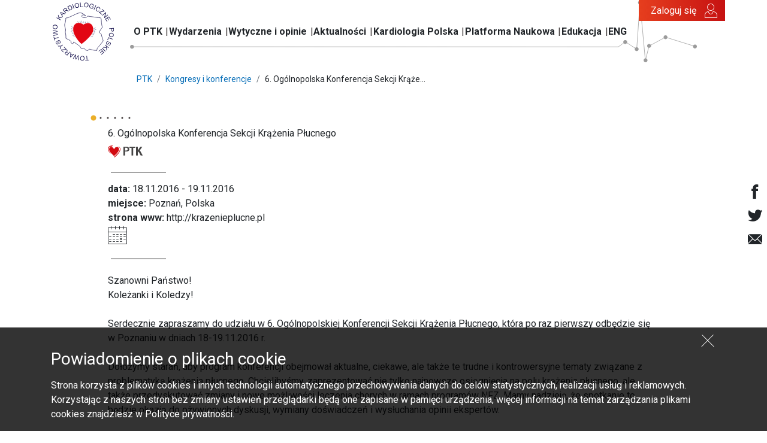

--- FILE ---
content_type: text/html; charset=UTF-8
request_url: https://ptkardio.pl/kongresy_i_konferencje/435-6_ogolnopolska_konferencja_sekcji_krazenia_plucnego
body_size: 4746
content:

<!DOCTYPE html>
<html lang="pl">
	<head>
					<meta charset="UTF-8">
			<title>6. Ogólnopolska Konferencja Sekcji Krążenia Płucnego</title>
			<base href="/">
			<meta name="author" content="It4u"/>
			<meta name="copyright" content="It4u 2019"/>
			<meta name="description" content=""/>
			<meta name="keywords" content=""/>
			<meta name="viewport" content="width=device-width, initial-scale=1, maximum-scale=1, user-scalable=no">
			<link rel="icon" type="image/png" sizes="32x32" href="resources/img/favicon-32x32.png">
			<link rel="icon" type="image/png" sizes="96x96" href="resources/img/favicon-96x96.png">
			<link rel="icon" type="image/png" sizes="16x16" href="resources/img/favicon-16x16.png">
			<link rel="stylesheet" href="https://fonts.googleapis.com/css?family=Roboto:300,400,500,700,900&display=swap&subset=latin-ext">
			<link rel="stylesheet" href="resources/css/essencials.css?v=1573726728">
			<link rel="stylesheet" href="resources/css/pack.css?v=1701697262">
			<link rel="stylesheet" href="resources/css/extended.css?v=1572859629">
			
			<meta property="og:title" content="6. Ogólnopolska Konferencja Sekcji Krążenia Płucnego" />
			<meta property="og:type" content="article" />
			<meta property="og:url" content="https://ptkardio.pl/kongresy_i_konferencje/435-6_ogolnopolska_konferencja_sekcji_krazenia_plucnego" />
			<meta property="og:image" content="https://ptkardio.pl/resources/img/btn-top.png" />
            <meta property="og:description" content=""/>

						<!-- Global site tag (gtag.js) - Google Analytics -->
			<script async src="https://www.googletagmanager.com/gtag/js?id=UA-27031155-1"></script>
			<script>
				window.dataLayer = window.dataLayer || [];
				function gtag(){dataLayer.push(arguments);}
				gtag('js', new Date());

				gtag('config', 'UA-27031155-1');
			</script>
																<!-- Google tag (gtag.js) --> <script async src="https://www.googletagmanager.com/gtag/js?id=G-8BPK5Q9BG1"></script> <script> window.dataLayer = window.dataLayer || []; function gtag(){dataLayer.push(arguments);} gtag('js', new Date()); gtag('config', 'G-8BPK5Q9BG1'); </script>
						</head>
	<body>
		
				<header>
						
	
<nav class="navbar navbar-expand-lg">
	<div class="container">
		<button class="navbar-toggler" type="button" data-toggle="collapse" data-target="#navbar" aria-controls="navbar" aria-expanded="false" aria-label="Toggle navigation">
			<span class="navbar-toggler-icon"></span>
		</button>

		<a class="navbar-brand" href="/">
			<img src="resources/img/logo_ptk.svg" alt="">
		</a>

		<a href="javascript:;" onclick="$('#user-overlay .user-overlay').show();" class="navbar-account" id="login-icon-mobile"></a>

		<div class="collapse navbar-collapse" id="navbar">
			<ul class="navbar-nav">
								<li class="nav-item">
																	<a class="nav-link "
						   href="o_ptk">
							O PTK
						</a>
															<ul class="nav-subs">
													<li class="nav-sitem">
																	<a class="nav-link" href="o_ptk/36-sklad_osobowy_zg_ptk_w_kadencji_2025_2027">Władze PTK</a>
															</li>
													<li class="nav-sitem">
																	<a class="nav-link" href="o_ptk/3-sekcje_i_asocjacje_ptk">Sekcje i Asocjacje PTK</a>
															</li>
													<li class="nav-sitem">
																	<a class="nav-link" href="o_ptk/4-oddzialy_ptk">Oddziały PTK</a>
															</li>
													<li class="nav-sitem">
																	<a class="nav-link" href="o_ptk/2-komisje_ptk">Komisje PTK</a>
															</li>
													<li class="nav-sitem">
																	<a class="nav-link" href="https://ptkardio.pl/o_ptk/156-fellow_of_the_pcs_fpcs">Fellow of the PCS</a>
															</li>
													<li class="nav-sitem">
																	<a class="nav-link" href="o_ptk/53-czlonkostwo">Członkostwo</a>
															</li>
													<li class="nav-sitem">
																	<a class="nav-link" href="informacje_ogolne/54-rzecznik_zarzadu_glownego_ptk">Pressroom</a>
															</li>
													<li class="nav-sitem">
																	<a class="nav-link" href="o_ptk/55-kontakt_do_biura_ptk">Kontakt do Biura PTK</a>
															</li>
													<li class="nav-sitem">
																	<a class="nav-link" href="o_ptk/9-dokumenty_organizacyjne_i_regulaminy_ptk">Dokumenty PTK</a>
															</li>
													<li class="nav-sitem">
																	<a class="nav-link" href="o_ptk/8-historia_ptk">Historia PTK</a>
															</li>
											</ul>
									</li>
								<li class="nav-item">
																	<a class="nav-link "
						   href="strona_glowna#wydarzenia_nadchodzace">
							Wydarzenia
						</a>
															<ul class="nav-subs">
													<li class="nav-sitem">
																	<a class="nav-link" href="kongresy_i_konferencje">Kalendarium</a>
															</li>
													<li class="nav-sitem">
																	<a class="nav-link" href="kongresy_i_konferencje/zglos">Zgłoś wydarzenie</a>
															</li>
													<li class="nav-sitem">
																	<a class="nav-link" href="https://kongres2025.ptkardio.pl/">XXIX Międzynarodowy Kongres PTK</a>
															</li>
													<li class="nav-sitem">
																	<a class="nav-link" href="swiatowy_dzien_serca">Światowy Dzień Serca</a>
															</li>
											</ul>
									</li>
								<li class="nav-item">
											<a class="nav-link" href="">Wytyczne i opinie</a>
															<ul class="nav-subs">
													<li class="nav-sitem">
																	<a class="nav-link" href="wytyczne">Wytyczne</a>
															</li>
													<li class="nav-sitem">
																	<a class="nav-link" href="opinie">Opinie</a>
															</li>
											</ul>
									</li>
								<li class="nav-item">
																	<a class="nav-link "
						   href="aktualnosci#aktualnosci">
							Aktualności
						</a>
															<ul class="nav-subs">
													<li class="nav-sitem">
																	<a class="nav-link" href="aktualnosci"><b>Zobacz wszystkie</b></a>
															</li>
													<li class="nav-sitem">
																	<a class="nav-link" href="aktualnosci/2-stanowiska">Stanowiska</a>
															</li>
													<li class="nav-sitem">
																	<a class="nav-link" href="aktualnosci/1-wiadomosci">Wiadomości</a>
															</li>
													<li class="nav-sitem">
																	<a class="nav-link" href="aktualnosci/3-komunikaty_ptk">Komunikaty PTK</a>
															</li>
													<li class="nav-sitem">
																	<a class="nav-link" href="aktualnosci/5-konkursy_i_ogloszenia">Konkursy i ogłoszenia</a>
															</li>
													<li class="nav-sitem">
																	<a class="nav-link" href="aktualnosci/4-komunikaty_esc">Komunikaty  ESC</a>
															</li>
													<li class="nav-sitem">
																	<a class="nav-link" href="aktualnosci/6-komunikaty_whf">Komunikaty WHF</a>
															</li>
											</ul>
									</li>
								<li class="nav-item">
																	<a class="nav-link "
						   href="kardiologia_polska">
							Kardiologia Polska
						</a>
														</li>
								<li class="nav-item">
																	<a class="nav-link "
						   href="platforma_naukowa">
							Platforma Naukowa
						</a>
														</li>
								<li class="nav-item">
																	<a class="nav-link "
						   href="strona_glowna#edukacja">
							Edukacja
						</a>
															<ul class="nav-subs">
													<li class="nav-sitem">
																	<a class="nav-link" href="edu">Dla środowiska medycznego</a>
															</li>
													<li class="nav-sitem">
																	<a class="nav-link" href="edukacja">Dla pacjentów i ich rodzin</a>
															</li>
											</ul>
									</li>
								<li class="nav-item">
																	<a class="nav-link "
						   href="en/about_ptk">
							ENG
						</a>
															<ul class="nav-subs">
													<li class="nav-sitem">
																	<a class="nav-link" href="en/about_ptk/36-national_board_of_the_pcs_2025_2027">National Board</a>
															</li>
													<li class="nav-sitem">
																	<a class="nav-link" href="en/about_ptk/3-working_groups_of_the_pcs">Working Groups</a>
															</li>
													<li class="nav-sitem">
																	<a class="nav-link" href="en/about_ptk/4-division_of_pcs">Divisions</a>
															</li>
													<li class="nav-sitem">
																	<a class="nav-link" href="en/about_ptk/2-ptk_commissions">PTK Commissions</a>
															</li>
													<li class="nav-sitem">
																	<a class="nav-link" href="en/about_ptk/54-spokesman_pcs_gb">Spokesman PCS GB</a>
															</li>
													<li class="nav-sitem">
																	<a class="nav-link" href="en/about_ptk/55-contact_information">Contact Information</a>
															</li>
											</ul>
									</li>
							</ul>
		</div>
		<a id="login" href="javascript:;"
		   onclick="$('#user-overlay .user-overlay').show();"
		   class="btn btn-custom btn-custom-red api-user-name">Zaloguj się</a>
	</div>
</nav>

<div id="user-overlay">
	
<section class="user-overlay login-form-overlay form">
	<div class="container">
		<div class="row no-gutters align-items-center">
			<div class="col">
				<div class="box">
					<form action="/uzytkownicy" method="post">
						<div class="top" onclick="$('.login-form-overlay').hide();">Zaloguj się <img src="resources/img/icon-login.png" /></div>
						<div class="stop">Logowanie do Platformy</div>
						<div class="input"><input type="text" placeholder="E-mail" name="login"></div>
						<div class="input"><input type="password" name="password" placeholder="Hasło"></div>
						<div class="remind"><a href="https://ptk.gbbsoft.pl/Account/LogOn">Przypomnij hasło</a></div>
						<div class="submit">
							<button class="btn btn-custom-red"><b>Zaloguj się</b></button>
						</div>
						<div class="register">
							<p>Nie masz konta? <a href="https://ptk.gbbsoft.pl/Account/LogOn?ReturnUrl=http://ptkardio.pl">Zarejestruj się</a></p>
							<p>Zostań członkiem Polskiego Towarzystwa Kardiologicznego</p>
						</div>
					</form>
				</div>
			</div>
		</div>
	</div>
</section>
</div>
			</header>
		<main>
				        
<section class="breadcrumbs">
	<div class="container">
		<div class="row justify-content-center">
			<div class="col col-lg-9">
				<ul class="breadcrumbs">
										<li class="breadcrumb-item">
						<a href="/">															PTK
													</a>					</li>
										<li class="breadcrumb-item">
						<a href="kongresy_i_konferencje">															Kongresy i konferencje
													</a>					</li>
										<li class="breadcrumb-item">
																					6. Ogólnopolska Konferencja Sekcji Krąże...
																		</li>
									</ul>
			</div>
		</div>
	</div>
</section>	        <section id="social-media">
	<div class="socials">
		<a href="https://www.facebook.com/PolskieTowarzystwoKardiologiczne/" target="_blank" class="s-icon icon icon-f"></a>
		<a href="https://twitter.com/PTKardio" target="_blank" class="s-icon icon icon-t"></a>
		<a href="mailto:zarzad.glowny@ptkardio.pl" target="_blank" class="s-icon icon icon-mail"></a>
	</div>
</section>	        
<section class="wydarzenie">
	<div class="container">
		<div class="row">
			<div class="col-10 offset-1">
								<div class="dots inline">
					<div class="dot big yellow"></div>
					<div class="dot xsmall black"></div>
					<div class="dot xsmall black"></div>
					<div class="dot xsmall black"></div>
					<div class="dot xsmall black"></div>
					<div class="dot xsmall black"></div>
				</div>
				<div class="name">6. Ogólnopolska Konferencja Sekcji Krążenia Płucnego</div>
				<div class="event-badge badge-ptk mt-2"></div>				<div class="hr mt-4 mb-3" ></div>
				<div class="date"><b>data:</b> 18.11.2016 - 19.11.2016</div>
									<div class="city"><b>miejsce:</b> Poznań, Polska</div>
																	<div class="city">
						<b>strona www:</b> <a href="http://krazenieplucne.pl" target="_blank">http://krazenieplucne.pl</a>
					</div>
								<div class="add-to-calendar">
					<div class="new-cal" data-title="6. Ogólnopolska Konferencja Sekcji Krążenia Płucnego" data-start="Fri Nov 18 2016 00:00:00 +0100" data-stop="Sat Nov 19 2016 00:00:00 +0100" data-address="Poznań" data-description="Poznań Novotel Poznań Centrum, pl. Andersa 1" data-url=""></div>
				</div>
				<div class="hr mb-4 mt-3"></div>
				Szanowni Państwo!<br />
Koleżanki i Koledzy!<br />
<br />
Serdecznie zapraszamy do udziału w 6. Ogólnopolskiej Konferencji Sekcji Krążenia Płucnego, która po raz pierwszy odbędzie się w Poznaniu w dniach 18-19.11.2016 r.<br />
<br />
Dołożymy starań, aby program konferencji obejmował aktualne, ciekawe, ale także te trudne i kontrowersyjne tematy związane z problematyką krążenia płucnego. Chcielibyśmy, zaprezentować nie tylko najnowsze osiągnięcia na polu krążenia płucnego, ale także przedyskutować zmiany i nowe możliwości leczenia chorych w ramach programów NFZ. Mamy nadzieję, że spotkanie to będzie okazją do ożywionych dyskusji, wymiany doświadczeń i wysłuchania opinii ekspertów.<br />
<br />
Komitet Organizacyjny dołoży wszelkich starań, aby Państwa pobyt w Poznaniu był dobrze i długo wspominany.<br />
<br />
Do zobaczenia w Poznaniu!<br />
<br />
<br />
Prof. dr hab. Tatiana Mularek-Kubzdela<br />
Przewodnicząca Komitetu Organizacyjnego<br />
<br />
Dr hab. Michał Ciurzyński<br />
Przewodniczący Komitetu Naukowego
			</div>
		</div>
				<div class="row">
			<div class="col-12 text-center p-3">
				<a class="btn" href="kongresy_i_konferencje">&lt; Powrót</a>
			</div>
		</div>
	</div>
</section>			</main>
		<footer>
						
	
<div class="anchor" id="kontakt"></div>
<section class="contact">
	<div class="btn-top">
		<a href="/kongresy_i_konferencje/435-6_ogolnopolska_konferencja_sekcji_krazenia_plucnego#top"><img src="resources/img/btn-top.png" alt="Do góry" /></a>
	</div>
	<div class="container">
		<div class="row justify-content-between">
			<div class="col-12 col-lg-8">
				<div class="row">
					<div class="col-6 col-lg-4">
						<div class="col-title">O PTK</div>
						<ul class="list-unstyled">
															<li><a href="o_ptk/36-sklad_osobowy_zg_ptk_w_kadencji_2023_2025">Władze PTK</a></li>
															<li><a href="o_ptk/56-statut_ptk">Statut PTK</a></li>
															<li><a href="o_ptk/55-kontakt_do_biura_ptk">Kontakt do Biura PTK</a></li>
															<li><a href="http://kk.ptkardio.pl/">Konsultant krajowy ds. kardiologii</a></li>
															<li><a href="https://ptkardio.pl/informacje_ogolne/54-rzecznik_zarzadu_glownego_ptk">Pressroom</a></li>
													</ul>
					</div>
					<div class="col-6 col-lg-4">
						<div class="col-title">Informacje</div>
						<ul class="list-unstyled">
															<li><a href="o_ptk/97-polityka_prywatnosci">Polityka prywatności</a></li>
															<li><a href="o_ptk/92-polityka_cookies">Polityka cookies</a></li>
															<li><a href="o_ptk/93-prawa_autorskie">Prawa autorskie</a></li>
													</ul>
					</div>
					<div class="col-12 col-lg-4 mb-3 mb-lg-0">
						<a href="mailto:zarzad.glowny@ptkardio.pl" class="col-title col-title-contact">
							Skontaktuj się<br class="d-none d-lg-inline"/>
							z nami<img src="resources/img/contact_us.png" alt="" class="arrow d-none d-lg-inline"><img src="resources/img/contact_us_xs.png" alt="" class="arrow d-lg-none">
						</a>
					</div>
				</div>
			</div>
			<div class="col-12 col-lg-auto">
									<a href="edu" target="_blank" class="btn btn-block btn-custom btn-custom-red mb-4 authapi-link">MPE PTK</a>
									<a href="uzytkownicy/abstrakty" target="_blank" class="btn btn-block btn-custom btn-custom-red mb-4 authapi-link">SYSTEM ABSTRAKTOWY PTK</a>
									<a href="https://ptk.gbbsoft.pl/Account/LogOn?ReturnUrl=%2f" target="_blank" class="btn btn-block btn-custom btn-custom-red mb-4 authapi-link">PTK CZŁONKOWIE</a>
								                    <div class="author text-center">Opieka i realizacja:<br>
                        <img src="/resources/data/sections/26/casus.png" alt="">
                    </div>
							</div>
		</div>
	</div>
</section>	
<section class="copyrights">
	<div class="container">
		<div class="row">
			<div class="col">
				<div class="text-center">
					&copy; 2020 Polskie Towarzystwo Kardiologiczne. All rights reserved.
				</div>
			</div>
		</div>
	</div>
</section>	
<section class="cookies d-none">
	<div class="container">
		<div class="row">
			<div class="col">
				<div class="btn-close"></div>
				<div class="content">
					<h3>Powiadomienie o plikach cookie</h3>
<p>Strona korzysta z plik&oacute;w cookies i innych technologii automatycznego przechowywania danych do cel&oacute;w statystycznych, realizacji usług i reklamowych. Korzystając z naszych stron bez zmiany ustawień przeglądarki będą one zapisane w pamięci urządzenia, więcej informacji na temat zarządzania plikami cookies znajdziesz w Polityce prywatności.</p>
				</div>
			</div>
		</div>
	</div>
</section>			</footer>
		<script type="text/javascript" src="https://polyfill.io/v3/polyfill.min.js"></script>
		<script type="text/javascript" src="resources/js/jquery-3.3.1.min.js"></script>
		<script type="text/javascript" src="resources/js/jquery-ui.min.js"></script>
		<script type="text/javascript" src="resources/js/jquery-rotate.js"></script>
		<script type="text/javascript" src="https://unpkg.com/popper.js@1.15.0/dist/umd/popper.min.js"></script>
		<script type="text/javascript" src="resources/js/popper.js" ></script>
		<script type="text/javascript" src="resources/js/bootstrap.min.js"></script>
		<script type="text/javascript" src="resources/js/slick.min.js?v=1571928503"></script>
		<script type="text/javascript" src="resources/js/datepicker.min.js"></script>
		<script type="text/javascript" src="resources/js/datepicker.pl.js"></script>
		<script type="text/javascript" src="resources/js/bootstrap-year-calendar.js"></script>
        <script type="text/javascript" src="resources/js/owlcarousel-2.3.4/owl.carousel.min.js"></script>
		<script type="text/javascript" src="resources/js/filepond/filepond-polyfill.esm.js"></script>
		<script type="text/javascript" src="resources/js/filepond/filepond-polyfill.js"></script>
        <script type="text/javascript" src="resources/js/filepond/filepond.min.js"></script>
        <script type="text/javascript" src="resources/js/filepond/filepond-plugin-image-preview.min.js"></script>
		<script type="text/javascript" src="resources/js/filepond/filepond-plugin-image-resize.min.js"></script>
		<script type="text/javascript" src="resources/js/filepond/filepond-plugin-image-crop.min.js"></script>
		<script type="text/javascript" src="resources/js/filepond/filepond-plugin-image-transform.min.js"></script>
        <script type="text/javascript" src="resources/js/filepond/filepond-plugin-file-validate-size.min.js"></script>
        <script type="text/javascript" src="resources/js/filepond/filepond-plugin-file-validate-type.min.js"></script>
		<script type="text/javascript" src="resources/js/filepond/filepond.min.js"></script>
        <script type="text/javascript" src="resources/js/filepond/filepond.jquery.js"></script>
		<script type="text/javascript" src="resources/js/ouical.min.js?v=1580392239"></script>
		<script type="text/javascript" src="resources/js/main.min.js?v=1710248884"></script>
		<script type="text/javascript" src="resources/js/ekg.js"></script>
		<script type="text/javascript" src="//s7.addthis.com/js/300/addthis_widget.js#pubid=ra-4f71a1514e172399"></script>

	</body>
</html>


--- FILE ---
content_type: application/javascript
request_url: https://ptkardio.pl/resources/js/filepond/filepond-plugin-image-transform.min.js
body_size: 9066
content:
/*!
 * FilePondPluginImageTransform 3.5.2
 * Licensed under MIT, https://opensource.org/licenses/MIT/
 * Please visit https://pqina.nl/filepond/ for details.
 */

/* eslint-disable */

!function(t,e){"object"==typeof exports&&"undefined"!=typeof module?module.exports=e():"function"==typeof define&&define.amd?define(e):(t=t||self).FilePondPluginImageTransform=e()}(this,function(){"use strict";var t={jpeg:"jpg","svg+xml":"svg"},e={1:function(){return[1,0,0,1,0,0]},2:function(t){return[-1,0,0,1,t,0]},3:function(t,e){return[-1,0,0,-1,t,e]},4:function(t,e){return[1,0,0,-1,0,e]},5:function(){return[0,1,1,0,0,0]},6:function(t,e){return[0,1,-1,0,e,0]},7:function(t,e){return[0,-1,-1,0,e,t]},8:function(t){return[0,-1,1,0,0,t]}},n=function(t,e){return{x:t,y:e}},i=function(t,e){return n(t.x-e.x,t.y-e.y)},r=function(t,e){return Math.sqrt(function(t,e){return function(t,e){return t.x*e.x+t.y*e.y}(i(t,e),i(t,e))}(t,e))},o=function(t,e){var i=t,r=e,o=1.5707963267948966-e,a=Math.sin(1.5707963267948966),u=Math.sin(r),c=Math.sin(o),l=Math.cos(o),h=i/a;return n(l*(h*u),l*(h*c))},a=function(t,e){var i=arguments.length>2&&void 0!==arguments[2]?arguments[2]:0,a=arguments.length>3&&void 0!==arguments[3]?arguments[3]:{x:.5,y:.5},u=a.x>.5?1-a.x:a.x,c=a.y>.5?1-a.y:a.y,l=2*u*t.width,h=2*c*t.height,f=function(t,e){var i=t.width,a=t.height,u=o(i,e),c=o(a,e),l=n(t.x+Math.abs(u.x),t.y-Math.abs(u.y)),h=n(t.x+t.width+Math.abs(c.y),t.y+Math.abs(c.x)),f=n(t.x-Math.abs(c.y),t.y+t.height-Math.abs(c.x));return{width:r(l,h),height:r(l,f)}}(e,i);return Math.max(f.width/l,f.height/h)},u=function(t,e){var n=t.width,i=n*e;return i>t.height&&(n=(i=t.height)/e),{x:.5*(t.width-n),y:.5*(t.height-i),width:n,height:i}},c=function(t,e){var n=arguments.length>2&&void 0!==arguments[2]?arguments[2]:1,i=t.height/t.width,r=e,o=1,a=i;a>r&&(o=(a=r)/i);var u=Math.max(1/o,r/a),c=t.width/(n*u*o);return{width:c,height:c*e}},l=function(t){t.width=1,t.height=1,t.getContext("2d").clearRect(0,0,1,1)},h=function(t){return t&&(t.horizontal||t.vertical)},f=function(t,n,i){if(n<=1&&!h(i))return t.width=t.naturalWidth,t.height=t.naturalHeight,t;var r=document.createElement("canvas"),o=t.naturalWidth,a=t.naturalHeight,u=n>=5&&n<=8;u?(r.width=a,r.height=o):(r.width=o,r.height=a);var c=r.getContext("2d");if(n&&c.transform.apply(c,function(t,n,i){return-1===i&&(i=1),e[i](t,n)}(o,a,n)),h(i)){var l=[1,0,0,1,0,0];(!u&&i.horizontal||u&i.vertical)&&(l[0]=-1,l[4]=o),(!u&&i.vertical||u&&i.horizontal)&&(l[3]=-1,l[5]=a),c.transform.apply(c,l)}return c.drawImage(t,0,0,o,a),r};"undefined"!=typeof window&&void 0!==window.document&&(HTMLCanvasElement.prototype.toBlob||Object.defineProperty(HTMLCanvasElement.prototype,"toBlob",{value:function(t,e,n){var i=this.toDataURL(e,n).split(",")[1];setTimeout(function(){for(var n=atob(i),r=n.length,o=new Uint8Array(r),a=0;a<r;a++)o[a]=n.charCodeAt(a);t(new Blob([o],{type:e||"image/png"}))})}}));var s=function(t,e){return v(t.x*e,t.y*e)},d=function(t,e){return v(t.x+e.x,t.y+e.y)},g=function(t){var e=Math.sqrt(t.x*t.x+t.y*t.y);return 0===e?{x:0,y:0}:v(t.x/e,t.y/e)},y=function(t,e,n){var i=Math.cos(e),r=Math.sin(e),o=v(t.x-n.x,t.y-n.y);return v(n.x+i*o.x-r*o.y,n.y+r*o.x+i*o.y)},v=function(){return{x:arguments.length>0&&void 0!==arguments[0]?arguments[0]:0,y:arguments.length>1&&void 0!==arguments[1]?arguments[1]:0}},m=function(t,e){var n=arguments.length>2&&void 0!==arguments[2]?arguments[2]:1,i=arguments.length>3?arguments[3]:void 0;return"string"==typeof t?parseFloat(t)*n:"number"==typeof t?t*(i?e[i]:Math.min(e.width,e.height)):void 0},p=function(t,e,n){var i=t.borderStyle||t.lineStyle||"solid",r=t.backgroundColor||t.fontColor||"transparent",o=t.borderColor||t.lineColor||"transparent",a=m(t.borderWidth||t.lineWidth,e,n);return{"stroke-linecap":t.lineCap||"round","stroke-linejoin":t.lineJoin||"round","stroke-width":a||0,"stroke-dasharray":"string"==typeof i?"":i.map(function(t){return m(t,e,n)}).join(","),stroke:o,fill:r,opacity:t.opacity||1}},w=function(t){return null!=t},x=function(t,e){var n=arguments.length>2&&void 0!==arguments[2]?arguments[2]:1,i=m(t.x,e,n,"width")||m(t.left,e,n,"width"),r=m(t.y,e,n,"height")||m(t.top,e,n,"height"),o=m(t.width,e,n,"width"),a=m(t.height,e,n,"height"),u=m(t.right,e,n,"width"),c=m(t.bottom,e,n,"height");return w(r)||(r=w(a)&&w(c)?e.height-a-c:c),w(i)||(i=w(o)&&w(u)?e.width-o-u:u),w(o)||(o=w(i)&&w(u)?e.width-i-u:0),w(a)||(a=w(r)&&w(c)?e.height-r-c:0),{x:i||0,y:r||0,width:o||0,height:a||0}},M=function(t,e){return Object.keys(e).forEach(function(n){return t.setAttribute(n,e[n])})},T=function(t,e){var n=document.createElementNS("http://www.w3.org/2000/svg",t);return e&&M(n,e),n},b={contain:"xMidYMid meet",cover:"xMidYMid slice"},A={left:"start",center:"middle",right:"end"},_=function(t){return function(e){return T(t,{id:e.id})}},E={image:function(t){var e=T("image",{id:t.id,"stroke-linecap":"round","stroke-linejoin":"round",opacity:"0"});return e.onload=function(){e.setAttribute("opacity",t.opacity||1)},e.setAttributeNS("http://www.w3.org/1999/xlink","xlink:href",t.src),e},rect:_("rect"),ellipse:_("ellipse"),text:_("text"),line:function(t){var e=T("g",{id:t.id,"stroke-linecap":"round","stroke-linejoin":"round"}),n=T("line");e.appendChild(n);var i=T("path");e.appendChild(i);var r=T("path");return e.appendChild(r),e}},R={rect:function(t){return M(t,Object.assign({},t.rect,t.styles))},ellipse:function(t){var e=t.rect.x+.5*t.rect.width,n=t.rect.y+.5*t.rect.height,i=.5*t.rect.width,r=.5*t.rect.height;return M(t,Object.assign({cx:e,cy:n,rx:i,ry:r},t.styles))},image:function(t,e){M(t,Object.assign({},t.rect,t.styles,{preserveAspectRatio:b[e.fit]||"none"}))},text:function(t,e,n,i){var r=m(e.fontSize,n,i),o=e.fontFamily||"sans-serif",a=e.fontWeight||"normal",u=A[e.textAlign]||"start";M(t,Object.assign({},t.rect,t.styles,{"stroke-width":0,"font-weight":a,"font-size":r,"font-family":o,"text-anchor":u})),t.text!==e.text&&(t.text=e.text,t.textContent=e.text.length?e.text:" ")},line:function(t,e,n,i){M(t,Object.assign({},t.rect,t.styles,{fill:"none"}));var r=t.childNodes[0],o=t.childNodes[1],a=t.childNodes[2],u=t.rect,c={x:t.rect.x+t.rect.width,y:t.rect.y+t.rect.height};if(M(r,{x1:u.x,y1:u.y,x2:c.x,y2:c.y}),e.lineDecoration){o.style.display="none",a.style.display="none";var l=g({x:c.x-u.x,y:c.y-u.y}),h=m(.05,n,i);if(-1!==e.lineDecoration.indexOf("arrow-begin")){var f=s(l,h),v=d(u,f),p=y(u,2,v),w=y(u,-2,v);M(o,{style:"display:block;",d:"M".concat(p.x,",").concat(p.y," L").concat(u.x,",").concat(u.y," L").concat(w.x,",").concat(w.y)})}if(-1!==e.lineDecoration.indexOf("arrow-end")){var x=s(l,-h),T=d(c,x),b=y(c,2,T),A=y(c,-2,T);M(a,{style:"display:block;",d:"M".concat(b.x,",").concat(b.y," L").concat(c.x,",").concat(c.y," L").concat(A.x,",").concat(A.y)})}}}},O=function(t,e){return t[1].zIndex>e[1].zIndex?1:t[1].zIndex<e[1].zIndex?-1:0},I=function(t,e,n,i){return new Promise(function(r){var o=i.background,c=void 0===o?null:o,l=new FileReader;l.onloadend=function(){var t=l.result,i=document.createElement("div");i.style.cssText="position:absolute;pointer-events:none;width:0;height:0;visibility:hidden;",i.innerHTML=t;var o=i.querySelector("svg");document.body.appendChild(i);var h=o.getBBox();i.parentNode.removeChild(i);var f=i.querySelector("title"),s=o.getAttribute("viewBox")||"",d=o.getAttribute("width")||"",g=o.getAttribute("height")||"",y=parseFloat(d)||null,v=parseFloat(g)||null,m=(d.match(/[a-z]+/)||[])[0]||"",w=(g.match(/[a-z]+/)||[])[0]||"",M=s.split(" ").map(parseFloat),T=M.length?{x:M[0],y:M[1],width:M[2],height:M[3]}:h,b=null!=y?y:T.width,A=null!=v?v:T.height;o.style.overflow="visible",o.setAttribute("width",b),o.setAttribute("height",A);var _="";if(n&&n.length){var I={width:b,height:A};_=n.sort(O).reduce(function(t,e){var n,i,r=(n=e[0],i=e[1],E[n](i));return function(t,e,n,i,r){t.rect=x(n,i,r),t.styles=p(n,i,r),R[e](t,n,i,r)}(r,e[0],e[1],I),r.removeAttribute("id"),1===r.getAttribute("opacity")&&r.removeAttribute("opacity"),t+"\n"+r.outerHTML+"\n"},""),_="\n\n<g>".concat(_.replace(/&nbsp;/g," "),"</g>\n\n")}var N=e.aspectRatio||A/b,S=b,C=S*N,k=void 0===e.scaleToFit||e.scaleToFit,L=a({width:b,height:A},u({width:S,height:C},N),e.rotation,k?e.center:{x:.5,y:.5}),B=e.zoom*L,U=e.rotation*(180/Math.PI),P={x:.5*S,y:.5*C},F={x:P.x-b*e.center.x,y:P.y-A*e.center.y},G=["rotate(".concat(U," ").concat(P.x," ").concat(P.y,")"),"translate(".concat(P.x," ").concat(P.y,")"),"scale(".concat(B,")"),"translate(".concat(-P.x," ").concat(-P.y,")"),"translate(".concat(F.x," ").concat(F.y,")")],z=["scale(".concat(e.flip.horizontal?-1:1," ").concat(e.flip.vertical?-1:1,")"),"translate(".concat(e.flip.horizontal?-b:0," ").concat(e.flip.vertical?-A:0,")")],j='<?xml version="1.0" encoding="UTF-8"?>\n<svg width="'.concat(S).concat(m,'" height="').concat(C).concat(w,'" \nviewBox="0 0 ').concat(S," ").concat(C,'" ').concat(c?'style="background:'+c+'" ':"",'\npreserveAspectRatio="xMinYMin"\nxmlns:xlink="http://www.w3.org/1999/xlink"\nxmlns="http://www.w3.org/2000/svg">\n\x3c!-- Generated by PQINA - https://pqina.nl/ --\x3e\n<title>').concat(f?f.textContent:"",'</title>\n<g transform="').concat(G.join(" "),'">\n<g transform="').concat(z.join(" "),'">\n').concat(o.outerHTML).concat(_,"\n</g>\n</g>\n</svg>");r(j)},l.readAsText(t)})},N=function(){var t={resize:function(t,e){var i=e.mode,a=void 0===i?"contain":i,u=e.upscale,c=void 0!==u&&u,l=e.width,h=e.height,f=e.matrix;if(f=!f||r(f)?null:f,!l&&!h)return o(t,f);null===l?l=h:null===h&&(h=l);if("force"!==a){var s=l/t.width,d=h/t.height,g=1;if("cover"===a?g=Math.max(s,d):"contain"===a&&(g=Math.min(s,d)),g>1&&!1===c)return o(t,f);l=t.width*g,h=t.height*g}for(var y=t.width,v=t.height,m=Math.round(l),p=Math.round(h),w=t.data,x=new Uint8ClampedArray(m*p*4),M=y/m,T=v/p,b=Math.ceil(.5*M),A=Math.ceil(.5*T),_=0;_<p;_++)for(var E=0;E<m;E++){for(var R=4*(E+_*m),O=0,I=0,N=0,S=0,C=0,k=0,L=0,B=(_+.5)*T,U=Math.floor(_*T);U<(_+1)*T;U++)for(var P=Math.abs(B-(U+.5))/A,F=(E+.5)*M,G=P*P,z=Math.floor(E*M);z<(E+1)*M;z++){var j=Math.abs(F-(z+.5))/b,D=Math.sqrt(G+j*j);if(D>=-1&&D<=1&&(O=2*D*D*D-3*D*D+1)>0){var q=w[(j=4*(z+U*y))+3];L+=O*q,N+=O,q<255&&(O=O*q/250),S+=O*w[j],C+=O*w[j+1],k+=O*w[j+2],I+=O}}x[R]=S/I,x[R+1]=C/I,x[R+2]=k/I,x[R+3]=L/N,f&&n(R,x,f)}return{data:x,width:m,height:p}},filter:o},e=function(e,n){var i=e.transforms,r=null;if(i.forEach(function(t){"filter"===t.type&&(r=t)}),r){var o=null;i.forEach(function(t){"resize"===t.type&&(o=t)}),o&&(o.data.matrix=r.data,i=i.filter(function(t){return"filter"!==t.type}))}n(function(e,n){return e.forEach(function(e){n=t[e.type](n,e.data)}),n}(i,e.imageData))};function n(t,e,n){for(var i=0,r=0,o=0,a=e[t]/255,u=e[t+1]/255,c=e[t+2]/255,l=e[t+3]/255;i<4;i++)o=255*(a*n[r=5*i]+u*n[r+1]+c*n[r+2]+l*n[r+3]+n[r+4]),e[t+i]=Math.max(0,Math.min(o,255))}self.onmessage=function(t){e(t.data.message,function(e){self.postMessage({id:t.data.id,message:e},[e.data.buffer])})};var i=self.JSON.stringify([1,0,0,0,0,0,1,0,0,0,0,0,1,0,0,0,0,0,1,0]);function r(t){return self.JSON.stringify(t||[])===i}function o(t,e){if(!e||r(e))return t;for(var n=t.data,i=n.length,o=e[0],a=e[1],u=e[2],c=e[3],l=e[4],h=e[5],f=e[6],s=e[7],d=e[8],g=e[9],y=e[10],v=e[11],m=e[12],p=e[13],w=e[14],x=e[15],M=e[16],T=e[17],b=e[18],A=e[19],_=0,E=0,R=0,O=0,I=0;_<i;_+=4)E=n[_]/255,R=n[_+1]/255,O=n[_+2]/255,I=n[_+3]/255,n[_]=Math.max(0,Math.min(255*(E*o+R*a+O*u+I*c+l),255)),n[_+1]=Math.max(0,Math.min(255*(E*h+R*f+O*s+I*d+g),255)),n[_+2]=Math.max(0,Math.min(255*(E*y+R*v+O*m+I*p+w),255)),n[_+3]=Math.max(0,Math.min(255*(E*x+R*M+O*T+I*b+A),255));return t}},S=function(t,e){if(1165519206===t.getUint32(e+4,!1)){e+=4;var n=18761===t.getUint16(e+=6,!1);e+=t.getUint32(e+4,n);var i=t.getUint16(e,n);e+=2;for(var r=0;r<i;r++)if(274===t.getUint16(e+12*r,n))return t.setUint16(e+12*r+8,1,n),!0;return!1}},C=function(t){return new Promise(function(e){var n=new FileReader;n.onload=function(){return e(function(t){var e=new DataView(t);if(65496!==e.getUint16(0))return null;for(var n,i,r=2,o=!1;r<e.byteLength&&(n=e.getUint16(r,!1),i=e.getUint16(r+2,!1)+2,n>=65504&&n<=65519||65534===n)&&(o||(o=S(e,r)),!(r+i>e.byteLength));)r+=i;return t.slice(0,r)}(n.result)||null)},n.readAsArrayBuffer(t.slice(0,262144))})},k=function(t,e){var n=window.BlobBuilder=window.BlobBuilder||window.WebKitBlobBuilder||window.MozBlobBuilder||window.MSBlobBuilder;if(n){var i=new n;return i.append(t),i.getBlob(e)}return new Blob([t],{type:e})},L=function(t){var e=new Blob(["(",t.toString(),")()"],{type:"application/javascript"}),n=URL.createObjectURL(e),i=new Worker(n),r=[];return{transfer:function(){},post:function(t,e,n){var o=Math.random().toString(36).substr(2,9);r[o]=e,i.onmessage=function(t){var e=r[t.data.id];e&&(e(t.data.message),delete r[t.data.id])},i.postMessage({id:o,message:t},n)},terminate:function(){i.terminate(),URL.revokeObjectURL(n)}}},B=function(t,e){return new Promise(function(n){var i,r={width:t.width,height:t.height},o=t.getContext("2d"),a=e.sort(O).map(function(t){return function(){return new Promise(function(e){F[t[0]](o,r,t[1],e)&&e()})}});(i=a,i.reduce(function(t,e){return t.then(function(t){return e().then(Array.prototype.concat.bind(t))})},Promise.resolve([]))).then(function(){return n(t)})})},U=function(t,e){t.beginPath(),t.lineCap=e["stroke-linecap"],t.lineJoin=e["stroke-linejoin"],t.lineWidth=e["stroke-width"],e["stroke-dasharray"].length&&t.setLineDash(e["stroke-dasharray"].split(",")),t.fillStyle=e.fill,t.strokeStyle=e.stroke,t.globalAlpha=e.opacity||1},P=function(t){t.fill(),t.stroke(),t.globalAlpha=1},F={rect:function(t,e,n){var i=x(n,e),r=p(n,e);return U(t,r),t.rect(i.x,i.y,i.width,i.height),P(t),!0},ellipse:function(t,e,n){var i=x(n,e),r=p(n,e);U(t,r);var o=i.x,a=i.y,u=i.width,c=i.height,l=u/2*.5522848,h=c/2*.5522848,f=o+u,s=a+c,d=o+u/2,g=a+c/2;return t.moveTo(o,g),t.bezierCurveTo(o,g-h,d-l,a,d,a),t.bezierCurveTo(d+l,a,f,g-h,f,g),t.bezierCurveTo(f,g+h,d+l,s,d,s),t.bezierCurveTo(d-l,s,o,g+h,o,g),P(t),!0},image:function(t,e,n,i){var r=x(n,e),o=p(n,e);U(t,o);var a=new Image;a.onload=function(){if("cover"===n.fit){var e=r.width/r.height,o=e>1?a.width:a.height*e,u=e>1?a.width/e:a.height,c=.5*a.width-.5*o,l=.5*a.height-.5*u;t.drawImage(a,c,l,o,u,r.x,r.y,r.width,r.height)}else if("contain"===n.fit){var h=Math.min(r.width/a.width,r.height/a.height),f=h*a.width,s=h*a.height,d=r.x+.5*r.width-.5*f,g=r.y+.5*r.height-.5*s;t.drawImage(a,0,0,a.width,a.height,d,g,f,s)}else t.drawImage(a,0,0,a.width,a.height,r.x,r.y,r.width,r.height);P(t),i()},a.src=n.src},text:function(t,e,n){var i=x(n,e),r=p(n,e);U(t,r);var o=m(n.fontSize,e),a=n.fontFamily||"sans-serif",u=n.fontWeight||"normal",c=n.textAlign||"left";return t.font="".concat(u," ").concat(o,"px ").concat(a),t.textAlign=c,t.fillText(n.text,i.x,i.y),P(t),!0},line:function(t,e,n){var i=x(n,e),r=p(n,e);U(t,r),t.beginPath();var o={x:i.x,y:i.y},a={x:i.x+i.width,y:i.y+i.height};t.moveTo(o.x,o.y),t.lineTo(a.x,a.y);var u=g({x:a.x-o.x,y:a.y-o.y}),c=.04*Math.min(e.width,e.height);if(-1!==n.lineDecoration.indexOf("arrow-begin")){var l=s(u,c),h=d(o,l),f=y(o,2,h),v=y(o,-2,h);t.moveTo(f.x,f.y),t.lineTo(o.x,o.y),t.lineTo(v.x,v.y)}if(-1!==n.lineDecoration.indexOf("arrow-end")){var m=s(u,-c),w=d(a,m),M=y(a,2,w),T=y(a,-2,w);t.moveTo(M.x,M.y),t.lineTo(a.x,a.y),t.lineTo(T.x,T.y)}return P(t),!0}},G=function(t,e){var n=arguments.length>2&&void 0!==arguments[2]?arguments[2]:{};return new Promise(function(i,r){if(!t||!function(t){return/^image/.test(t.type)}(t))return r({status:"not an image file",file:t});var o=n.stripImageHead,h=n.beforeCreateBlob,s=n.afterCreateBlob,d=n.canvasMemoryLimit,g=e.crop,y=e.size,v=e.filter,m=e.markup,p=e.output,w=e.image&&e.image.orientation?Math.max(1,Math.min(8,e.image.orientation)):null,x=p&&p.quality,M=null===x?null:x/100,T=p&&p.type||null,b=p&&p.background||null,A=[];!y||"number"!=typeof y.width&&"number"!=typeof y.height||A.push({type:"resize",data:y}),v&&20===v.length&&A.push({type:"filter",data:v});var _=function(t){var e=s?s(t):t;Promise.resolve(e).then(i)},E=function(t,e){var n=function(t){var e=document.createElement("canvas");return e.width=t.width,e.height=t.height,e.getContext("2d").putImageData(t,0,0),e}(t),i=m.length?B(n,m):n;Promise.resolve(i).then(function(t){(function(t,e){var n=arguments.length>2&&void 0!==arguments[2]?arguments[2]:null;return new Promise(function(i){var r=n?n(t):t;Promise.resolve(r).then(function(t){t.toBlob(i,e.type,e.quality)})})})(t,e,h).then(function(e){if(l(t),o)return _(e);C(e).then(function(t){null!==t&&(e=new Blob([t,e.slice(20)],{type:e.type})),_(e)})}).catch(r)})};if(/svg/.test(t.type)&&null===T)return I(t,g,m,{background:b}).then(function(t){i(k(t,"image/svg+xml"))});var R=URL.createObjectURL(t);(function(t){return new Promise(function(e,n){var i=new Image;i.onload=function(){e(i)},i.onerror=function(t){n(t)},i.src=t})})(R).then(function(e){URL.revokeObjectURL(R);var n=function(t,e){var n=arguments.length>2&&void 0!==arguments[2]?arguments[2]:{},i=arguments.length>3&&void 0!==arguments[3]?arguments[3]:{},r=i.canvasMemoryLimit,o=i.background,h=void 0===o?null:o,s=n.zoom||1,d=f(t,e,n.flip),g={width:d.width,height:d.height},y=n.aspectRatio||g.height/g.width,v=c(g,y,s);if(r){var m=v.width*v.height;if(m>r){var p=Math.sqrt(r)/Math.sqrt(m);g.width=Math.floor(g.width*p),g.height=Math.floor(g.height*p),v=c(g,y,s)}}var w=document.createElement("canvas"),x={x:.5*v.width,y:.5*v.height},M={x:0,y:0,width:v.width,height:v.height,center:x},T=void 0===n.scaleToFit||n.scaleToFit,b=s*a(g,u(M,y),n.rotation,T?n.center:{x:.5,y:.5});w.width=Math.round(v.width/b),w.height=Math.round(v.height/b),x.x/=b,x.y/=b;var A=x.x-g.width*(n.center?n.center.x:.5),_=x.y-g.height*(n.center?n.center.y:.5),E=w.getContext("2d");h&&(E.fillStyle=h,E.fillRect(0,0,w.width,w.height)),E.translate(x.x,x.y),E.rotate(n.rotation||0),E.drawImage(d,A-x.x,_-x.y,g.width,g.height);var R=E.getImageData(0,0,w.width,w.height);return l(w),R}(e,w,g,{canvasMemoryLimit:d,background:b}),i={quality:M,type:T||t.type};if(!A.length)return E(n,i);var r=L(N);r.post({transforms:A,imageData:n},function(t){E(function(t){var e;try{e=new ImageData(t.width,t.height)}catch(n){e=document.createElement("canvas").getContext("2d").createImageData(t.width,t.height)}return e.data.set(t.data),e}(t),i),r.terminate()},[n.data.buffer])}).catch(r)})};function z(t){this.wrapped=t}function j(t){var e,n;function i(e,n){try{var o=t[e](n),a=o.value,u=a instanceof z;Promise.resolve(u?a.wrapped:a).then(function(t){u?i("next",t):r(o.done?"return":"normal",t)},function(t){i("throw",t)})}catch(t){r("throw",t)}}function r(t,r){switch(t){case"return":e.resolve({value:r,done:!0});break;case"throw":e.reject(r);break;default:e.resolve({value:r,done:!1})}(e=e.next)?i(e.key,e.arg):n=null}this._invoke=function(t,r){return new Promise(function(o,a){var u={key:t,arg:r,resolve:o,reject:a,next:null};n?n=n.next=u:(e=n=u,i(t,r))})},"function"!=typeof t.return&&(this.return=void 0)}"function"==typeof Symbol&&Symbol.asyncIterator&&(j.prototype[Symbol.asyncIterator]=function(){return this}),j.prototype.next=function(t){return this._invoke("next",t)},j.prototype.throw=function(t){return this._invoke("throw",t)},j.prototype.return=function(t){return this._invoke("return",t)};function D(t,e){return q(t)||function(t,e){var n=[],i=!0,r=!1,o=void 0;try{for(var a,u=t[Symbol.iterator]();!(i=(a=u.next()).done)&&(n.push(a.value),!e||n.length!==e);i=!0);}catch(t){r=!0,o=t}finally{try{i||null==u.return||u.return()}finally{if(r)throw o}}return n}(t,e)||H()}function q(t){if(Array.isArray(t))return t}function H(){throw new TypeError("Invalid attempt to destructure non-iterable instance")}var V=["x","y","left","top","right","bottom","width","height"],W=function(t){var e=D(t,2),n=e[0],i=e[1];return[n,Object.assign({zIndex:0},i,V.reduce(function(t,e){var n;return t[e]="string"==typeof(n=i[e])&&/%/.test(n)?parseFloat(n)/100:n,t},{}))]};"undefined"!=typeof window&&void 0!==window.document&&(HTMLCanvasElement.prototype.toBlob||Object.defineProperty(HTMLCanvasElement.prototype,"toBlob",{value:function(t,e,n){var i=this;setTimeout(function(){for(var r=i.toDataURL(e,n).split(",")[1],o=atob(r),a=o.length,u=new Uint8Array(a);a--;)u[a]=o.charCodeAt(a);t(new Blob([u],{type:e||"image/png"}))})}}));var Y="undefined"!=typeof window&&void 0!==window.document,J=Y&&/iPad|iPhone|iPod/.test(navigator.userAgent)&&!window.MSStream,Q=function(e){var n=e.addFilter,i=e.utils,r=i.Type,o=i.forin,a=i.getFileFromBlob,u=i.isFile,c=["crop","resize","filter","markup","output"],l=function(t){return null===t.aspectRatio&&0===t.rotation&&1===t.zoom&&t.center&&.5===t.center.x&&.5===t.center.y&&t.flip&&!1===t.flip.horizontal&&!1===t.flip.vertical};return n("SHOULD_PREPARE_OUTPUT",function(t,e){var n=e.query;return new Promise(function(t){t(!n("IS_ASYNC"))})}),n("PREPARE_OUTPUT",function(e,n){var i=n.query,r=n.item;return new Promise(function(n){if(!u(e)||!function(t){return/^image/.test(t.type)}(e)||!i("GET_ALLOW_IMAGE_TRANSFORM")||r.archived)return n(e);var h=[];i("GET_IMAGE_TRANSFORM_VARIANTS_INCLUDE_ORIGINAL")&&h.push(function(){return new Promise(function(t){t({name:i("GET_IMAGE_TRANSFORM_VARIANTS_ORIGINAL_NAME"),file:e})})}),i("GET_IMAGE_TRANSFORM_VARIANTS_INCLUDE_DEFAULT")&&h.push(function(t,e,n){return new Promise(function(r){t(e,n).then(function(t){return r({name:i("GET_IMAGE_TRANSFORM_VARIANTS_DEFAULT_NAME"),file:t})})})});var f=i("GET_IMAGE_TRANSFORM_VARIANTS")||{};o(f,function(t,e){var n,i=(n=e,function(t,e,i){return t(e,n?n(i):i)});h.push(function(e,n,r){return new Promise(function(o){i(e,n,r).then(function(e){return o({name:t,file:e})})})})});var s=i("GET_IMAGE_TRANSFORM_OUTPUT_QUALITY"),d=i("GET_IMAGE_TRANSFORM_OUTPUT_QUALITY_MODE"),g=null===s?null:s/100,y=i("GET_IMAGE_TRANSFORM_OUTPUT_MIME_TYPE"),v=i("GET_IMAGE_TRANSFORM_CLIENT_TRANSFORMS")||c;r.setMetadata("output",{type:y,quality:g,client:v},!0);var m=function(e,n){return new Promise(function(r,o){var u=Object.assign({},n);Object.keys(u).filter(function(t){return"exif"!==t}).forEach(function(t){-1===v.indexOf(t)&&delete u[t]});var c=u.resize,h=u.exif,f=u.output,s=u.crop,g=u.filter,y=u.markup,m={image:{orientation:h?h.orientation:null},output:f&&(f.type||"number"==typeof f.quality||f.background)?{type:f.type,quality:"number"==typeof f.quality?100*f.quality:null,background:f.background||i("GET_IMAGE_TRANSFORM_CANVAS_BACKGROUND_COLOR")||null}:void 0,size:c&&(c.size.width||c.size.height)?Object.assign({mode:c.mode,upscale:c.upscale},c.size):void 0,crop:s&&!l(s)?Object.assign({},s):void 0,markup:y&&y.length?y.map(W):[],filter:g};if(m.output){var p=!!f.type&&f.type!==e.type,w=/\/jpe?g$/.test(e.type),x=null!==f.quality&&(w&&"always"===d);if(!!!(m.size||m.crop||m.filter||p||x))return r(e)}var M={beforeCreateBlob:i("GET_IMAGE_TRANSFORM_BEFORE_CREATE_BLOB"),afterCreateBlob:i("GET_IMAGE_TRANSFORM_AFTER_CREATE_BLOB"),canvasMemoryLimit:i("GET_IMAGE_TRANSFORM_CANVAS_MEMORY_LIMIT"),stripImageHead:i("GET_IMAGE_TRANSFORM_OUTPUT_STRIP_IMAGE_HEAD")};G(e,m,M).then(function(n){var i,o=a(n,function(e,n){var i=function(t){return t.substr(0,t.lastIndexOf("."))||t}(e),r=n.split("/")[1],o=t[r]||r;return"".concat(i,".").concat(o)}(e.name,(i=n.type,/jpeg|png|svg\+xml/.test(i)?i:"image/jpeg")));r(o)}).catch(o)})},p=h.map(function(t){return t(m,e,r.getMetadata())});Promise.all(p).then(function(t){n(1===t.length&&null===t[0].name?t[0].file:t)})})}),{options:{allowImageTransform:[!0,r.BOOLEAN],imageTransformOutputMimeType:[null,r.STRING],imageTransformOutputQuality:[null,r.INT],imageTransformOutputStripImageHead:[!0,r.BOOLEAN],imageTransformClientTransforms:[null,r.ARRAY],imageTransformOutputQualityMode:["always",r.STRING],imageTransformVariants:[null,r.OBJECT],imageTransformVariantsIncludeDefault:[!0,r.BOOLEAN],imageTransformVariantsDefaultName:[null,r.STRING],imageTransformVariantsIncludeOriginal:[!1,r.BOOLEAN],imageTransformVariantsOriginalName:["original_",r.STRING],imageTransformBeforeCreateBlob:[null,r.FUNCTION],imageTransformAfterCreateBlob:[null,r.FUNCTION],imageTransformCanvasMemoryLimit:[Y&&J?16777216:null,r.INT],imageTransformCanvasBackgroundColor:[null,r.STRING]}}};return Y&&document.dispatchEvent(new CustomEvent("FilePond:pluginloaded",{detail:Q})),Q});


--- FILE ---
content_type: application/javascript
request_url: https://ptkardio.pl/resources/js/filepond/filepond-plugin-image-preview.min.js
body_size: 8000
content:
/*!
 * FilePondPluginImagePreview 4.4.0
 * Licensed under MIT, https://opensource.org/licenses/MIT/
 * Please visit https://pqina.nl/filepond/ for details.
 */

/* eslint-disable */

!function(e,t){"object"==typeof exports&&"undefined"!=typeof module?module.exports=t():"function"==typeof define&&define.amd?define(t):(e=e||self).FilePondPluginImagePreview=t()}(this,function(){"use strict";function e(e){this.wrapped=e}function t(t){var i,r;function a(i,r){try{var o=t[i](r),c=o.value,s=c instanceof e;Promise.resolve(s?c.wrapped:c).then(function(e){s?a("next",e):n(o.done?"return":"normal",e)},function(e){a("throw",e)})}catch(e){n("throw",e)}}function n(e,t){switch(e){case"return":i.resolve({value:t,done:!0});break;case"throw":i.reject(t);break;default:i.resolve({value:t,done:!1})}(i=i.next)?a(i.key,i.arg):r=null}this._invoke=function(e,t){return new Promise(function(n,o){var c={key:e,arg:t,resolve:n,reject:o,next:null};r?r=r.next=c:(i=r=c,a(e,t))})},"function"!=typeof t.return&&(this.return=void 0)}"function"==typeof Symbol&&Symbol.asyncIterator&&(t.prototype[Symbol.asyncIterator]=function(){return this}),t.prototype.next=function(e){return this._invoke("next",e)},t.prototype.throw=function(e){return this._invoke("throw",e)},t.prototype.return=function(e){return this._invoke("return",e)};function i(e,t){return r(e)||function(e,t){var i=[],r=!0,a=!1,n=void 0;try{for(var o,c=e[Symbol.iterator]();!(r=(o=c.next()).done)&&(i.push(o.value),!t||i.length!==t);r=!0);}catch(e){a=!0,n=e}finally{try{r||null==c.return||c.return()}finally{if(a)throw n}}return i}(e,t)||a()}function r(e){if(Array.isArray(e))return e}function a(){throw new TypeError("Invalid attempt to destructure non-iterable instance")}var n=function(e,t){return s(e.x*t,e.y*t)},o=function(e,t){return s(e.x+t.x,e.y+t.y)},c=function(e,t,i){var r=Math.cos(t),a=Math.sin(t),n=s(e.x-i.x,e.y-i.y);return s(i.x+r*n.x-a*n.y,i.y+a*n.x+r*n.y)},s=function(){return{x:arguments.length>0&&void 0!==arguments[0]?arguments[0]:0,y:arguments.length>1&&void 0!==arguments[1]?arguments[1]:0}},h=function(e,t){var i=arguments.length>2&&void 0!==arguments[2]?arguments[2]:1,r=arguments.length>3?arguments[3]:void 0;return"string"==typeof e?parseFloat(e)*i:"number"==typeof e?e*(r?t[r]:Math.min(t.width,t.height)):void 0},u=function(e){return null!=e},l=function(e,t){return Object.keys(t).forEach(function(i){return e.setAttribute(i,t[i])})},f=function(e,t){var i=document.createElementNS("http://www.w3.org/2000/svg",e);return t&&l(i,t),i},d={contain:"xMidYMid meet",cover:"xMidYMid slice"},p={left:"start",center:"middle",right:"end"},g=function(e){return function(t){return f(e)}},m={image:function(e){var t=f("image",{"stroke-linecap":"round","stroke-linejoin":"round",opacity:"0"});return t.onload=function(){t.setAttribute("opacity",e.opacity||1)},t.setAttributeNS("http://www.w3.org/1999/xlink","xlink:href",e.src),t},rect:g("rect"),ellipse:g("ellipse"),text:g("text"),line:function(e){var t=f("g",{"stroke-linecap":"round","stroke-linejoin":"round"}),i=f("line");t.appendChild(i);var r=f("path");t.appendChild(r);var a=f("path");return t.appendChild(a),t}},y={rect:function(e){return l(e,Object.assign({},e.rect,e.styles))},ellipse:function(e){var t=e.rect.x+.5*e.rect.width,i=e.rect.y+.5*e.rect.height,r=.5*e.rect.width,a=.5*e.rect.height;return l(e,Object.assign({cx:t,cy:i,rx:r,ry:a},e.styles))},image:function(e,t){l(e,Object.assign({},e.rect,e.styles,{preserveAspectRatio:d[t.fit]||"none"}))},text:function(e,t,i,r){var a=h(t.fontSize,i,r),n=t.fontFamily||"sans-serif",o=t.fontWeight||"normal",c=p[t.textAlign]||"start";l(e,Object.assign({},e.rect,e.styles,{"stroke-width":0,"font-weight":o,"font-size":a,"font-family":n,"text-anchor":c})),e.text!==t.text&&(e.text=t.text,e.textContent=t.text.length?t.text:" ")},line:function(e,t,i,r){l(e,Object.assign({},e.rect,e.styles,{fill:"none"}));var a=e.childNodes[0],u=e.childNodes[1],f=e.childNodes[2],d=e.rect,p={x:e.rect.x+e.rect.width,y:e.rect.y+e.rect.height};if(l(a,{x1:d.x,y1:d.y,x2:p.x,y2:p.y}),t.lineDecoration){u.style.display="none",f.style.display="none";var g=function(e){var t=Math.sqrt(e.x*e.x+e.y*e.y);return 0===t?{x:0,y:0}:s(e.x/t,e.y/t)}({x:p.x-d.x,y:p.y-d.y}),m=h(.05,i,r);if(-1!==t.lineDecoration.indexOf("arrow-begin")){var y=n(g,m),E=o(d,y),v=c(d,2,E),w=c(d,-2,E);l(u,{style:"display:block;",d:"M".concat(v.x,",").concat(v.y," L").concat(d.x,",").concat(d.y," L").concat(w.x,",").concat(w.y)})}if(-1!==t.lineDecoration.indexOf("arrow-end")){var _=n(g,-m),I=o(p,_),M=c(p,2,I),x=c(p,-2,I);l(f,{style:"display:block;",d:"M".concat(M.x,",").concat(M.y," L").concat(p.x,",").concat(p.y," L").concat(x.x,",").concat(x.y)})}}}},E=function(e,t,i,r,a){e.rect=function(e,t){var i=arguments.length>2&&void 0!==arguments[2]?arguments[2]:1,r=h(e.x,t,i,"width")||h(e.left,t,i,"width"),a=h(e.y,t,i,"height")||h(e.top,t,i,"height"),n=h(e.width,t,i,"width"),o=h(e.height,t,i,"height"),c=h(e.right,t,i,"width"),s=h(e.bottom,t,i,"height");return u(a)||(a=u(o)&&u(s)?t.height-o-s:s),u(r)||(r=u(n)&&u(c)?t.width-n-c:c),u(n)||(n=u(r)&&u(c)?t.width-r-c:0),u(o)||(o=u(a)&&u(s)?t.height-a-s:0),{x:r||0,y:a||0,width:n||0,height:o||0}}(i,r,a),e.styles=function(e,t,i){var r=e.borderStyle||e.lineStyle||"solid",a=e.backgroundColor||e.fontColor||"transparent",n=e.borderColor||e.lineColor||"transparent",o=h(e.borderWidth||e.lineWidth,t,i);return{"stroke-linecap":e.lineCap||"round","stroke-linejoin":e.lineJoin||"round","stroke-width":o||0,"stroke-dasharray":"string"==typeof r?"":r.map(function(e){return h(e,t,i)}).join(","),stroke:n,fill:a,opacity:e.opacity||1}}(i,r,a),y[t](e,i,r,a)},v=["x","y","left","top","right","bottom","width","height"],w=function(e){var t=i(e,2),r=t[0],a=t[1];return[r,Object.assign({zIndex:0},a,v.reduce(function(e,t){var i;return e[t]="string"==typeof(i=a[t])&&/%/.test(i)?parseFloat(i)/100:i,e},{}))]},_=function(e,t){return e[1].zIndex>t[1].zIndex?1:e[1].zIndex<t[1].zIndex?-1:0},I=function(e){return e.utils.createView({name:"image-preview-markup",tag:"svg",ignoreRect:!0,mixins:{apis:["width","height","crop","markup","resize","dirty"]},write:function(e){var t=e.root,r=e.props;if(r.dirty){var a=r.crop,n=r.resize,o=r.markup,c=r.width,s=r.height,h=a.width,u=a.height;if(n){var l=n.size,f=l&&l.width,d=l&&l.height,p=n.mode,g=n.upscale;f&&!d&&(d=f),d&&!f&&(f=d);var y=h<f&&u<d;if(!y||y&&g){var v,I=f/h,M=d/u;if("force"===p)h=f,u=d;else"cover"===p?v=Math.max(I,M):"contain"===p&&(v=Math.min(I,M)),h*=v,u*=v}}var x={width:c,height:s};t.element.setAttribute("width",x.width),t.element.setAttribute("height",x.height);var T=Math.min(c/h,s/u);t.element.innerHTML="";var A=t.query("GET_IMAGE_PREVIEW_MARKUP_FILTER");o.filter(A).map(w).sort(_).forEach(function(e){var r=i(e,2),a=r[0],n=r[1],o=function(e,t){return m[e](t)}(a,n);E(o,a,n,x,T),t.element.appendChild(o)})}}})},M=function(e,t){return{x:e,y:t}},x=function(e,t){return M(e.x-t.x,e.y-t.y)},T=function(e,t){return Math.sqrt(function(e,t){return function(e,t){return e.x*t.x+e.y*t.y}(x(e,t),x(e,t))}(e,t))},A=function(e,t){var i=e,r=t,a=1.5707963267948966-t,n=Math.sin(1.5707963267948966),o=Math.sin(r),c=Math.sin(a),s=Math.cos(a),h=i/n;return M(s*(h*o),s*(h*c))},R=function(e,t,i,r){var a=r.x>.5?1-r.x:r.x,n=r.y>.5?1-r.y:r.y,o=2*a*e.width,c=2*n*e.height,s=function(e,t){var i=e.width,r=e.height,a=A(i,t),n=A(r,t),o=M(e.x+Math.abs(a.x),e.y-Math.abs(a.y)),c=M(e.x+e.width+Math.abs(n.y),e.y+Math.abs(n.x)),s=M(e.x-Math.abs(n.y),e.y+e.height-Math.abs(n.x));return{width:T(o,c),height:T(o,s)}}(t,i);return Math.max(s.width/o,s.height/c)},P=function(e,t){var i=e.width,r=i*t;return r>e.height&&(i=(r=e.height)/t),{x:.5*(e.width-i),y:.5*(e.height-r),width:i,height:r}},D=function(e){var t=arguments.length>1&&void 0!==arguments[1]?arguments[1]:{},i=t.zoom,r=t.rotation,a=t.center,n=t.aspectRatio;n||(n=e.height/e.width);var o=function(e,t){var i=arguments.length>2&&void 0!==arguments[2]?arguments[2]:1,r=e.height/e.width,a=t,n=1,o=r;o>a&&(n=(o=a)/r);var c=Math.max(1/n,a/o),s=e.width/(i*c*n);return{width:s,height:s*t}}(e,n,i),c={x:.5*o.width,y:.5*o.height},s={x:0,y:0,width:o.width,height:o.height,center:c},h=i*R(e,P(s,n),r,a);return{widthFloat:o.width/h,heightFloat:o.height/h,width:Math.round(o.width/h),height:Math.round(o.height/h)}},C={type:"spring",stiffness:.5,damping:.45,mass:10},G=function(e){return e.utils.createView({name:"image-clip",tag:"div",ignoreRect:!0,mixins:{apis:["crop","markup","resize","width","height","dirty"],styles:["width","height","opacity"],animations:{opacity:{type:"tween",duration:250}}},create:function(t){var i=t.root,r=t.props;i.ref.image=i.appendChildView(i.createChildView(function(e){return e.utils.createView({name:"image-canvas-wrapper",tag:"div",ignoreRect:!0,mixins:{apis:["crop","width","height"],styles:["originX","originY","translateX","translateY","scaleX","scaleY","rotateZ"],animations:{originX:C,originY:C,scaleX:C,scaleY:C,translateX:C,translateY:C,rotateZ:C}},create:function(t){var i=t.root,r=t.props;r.width=r.image.width,r.height=r.image.height,i.ref.bitmap=i.appendChildView(i.createChildView(function(e){return e.utils.createView({name:"image-bitmap",ignoreRect:!0,mixins:{styles:["scaleX","scaleY"]},create:function(e){var t=e.root,i=e.props;t.appendChild(i.image)}})}(e),{image:r.image}))},write:function(e){var t=e.root,i=e.props.crop.flip,r=t.ref.bitmap;r.scaleX=i.horizontal?-1:1,r.scaleY=i.vertical?-1:1}})}(e),Object.assign({},r))),i.ref.createMarkup=function(){i.ref.markup||(i.ref.markup=i.appendChildView(i.createChildView(I(e),Object.assign({},r))))},i.ref.destroyMarkup=function(){i.ref.markup&&(i.removeChildView(i.ref.markup),i.ref.markup=null)};var a=i.query("GET_IMAGE_PREVIEW_TRANSPARENCY_INDICATOR");null!==a&&(i.element.dataset.transparencyIndicator="grid"===a?a:"color")},write:function(e){var t=e.root,i=e.props,r=e.shouldOptimize,a=i.crop,n=i.markup,o=i.resize,c=i.dirty,s=i.width,h=i.height;t.ref.image.crop=a;var u={x:0,y:0,width:s,height:h,center:{x:.5*s,y:.5*h}},l={width:t.ref.image.width,height:t.ref.image.height},f={x:a.center.x*l.width,y:a.center.y*l.height},d={x:u.center.x-l.width*a.center.x,y:u.center.y-l.height*a.center.y},p=2*Math.PI+a.rotation%(2*Math.PI),g=a.aspectRatio||l.height/l.width,m=R(l,P(u,g),p,a.center),y=a.zoom*m;n&&n.length?(t.ref.createMarkup(),t.ref.markup.width=s,t.ref.markup.height=h,t.ref.markup.resize=o,t.ref.markup.dirty=c,t.ref.markup.markup=n,t.ref.markup.crop=D(l,a)):t.ref.markup&&t.ref.destroyMarkup();var E=t.ref.image;if(r)return E.originX=null,E.originY=null,E.translateX=null,E.translateY=null,E.rotateZ=null,E.scaleX=null,void(E.scaleY=null);E.originX=f.x,E.originY=f.y,E.translateX=d.x,E.translateY=d.y,E.rotateZ=p,E.scaleX=y,E.scaleY=y}})},k='<svg width="500" height="200" viewBox="0 0 500 200" preserveAspectRatio="none">\n    <defs>\n        <radialGradient id="gradient-__UID__" cx=".5" cy="1.25" r="1.15">\n            <stop offset=\'50%\' stop-color=\'#000000\'/>\n            <stop offset=\'56%\' stop-color=\'#0a0a0a\'/>\n            <stop offset=\'63%\' stop-color=\'#262626\'/>\n            <stop offset=\'69%\' stop-color=\'#4f4f4f\'/>\n            <stop offset=\'75%\' stop-color=\'#808080\'/>\n            <stop offset=\'81%\' stop-color=\'#b1b1b1\'/>\n            <stop offset=\'88%\' stop-color=\'#dadada\'/>\n            <stop offset=\'94%\' stop-color=\'#f6f6f6\'/>\n            <stop offset=\'100%\' stop-color=\'#ffffff\'/>\n        </radialGradient>\n        <mask id="mask-__UID__">\n            <rect x="0" y="0" width="500" height="200" fill="url(#gradient-__UID__)"></rect>\n        </mask>\n    </defs>\n    <rect x="0" width="500" height="200" fill="currentColor" mask="url(#mask-__UID__)"></rect>\n</svg>',V=!1,O=0,b=function(){self.onmessage=function(e){createImageBitmap(e.data.message.file).then(function(t){self.postMessage({id:e.data.id,message:t},[t])})}},S=function(){self.onmessage=function(e){for(var t=e.data.message.imageData,i=e.data.message.colorMatrix,r=t.data,a=r.length,n=i[0],o=i[1],c=i[2],s=i[3],h=i[4],u=i[5],l=i[6],f=i[7],d=i[8],p=i[9],g=i[10],m=i[11],y=i[12],E=i[13],v=i[14],w=i[15],_=i[16],I=i[17],M=i[18],x=i[19],T=0,A=0,R=0,P=0,D=0;T<a;T+=4)A=r[T]/255,R=r[T+1]/255,P=r[T+2]/255,D=r[T+3]/255,r[T]=Math.max(0,Math.min(255*(A*n+R*o+P*c+D*s+h),255)),r[T+1]=Math.max(0,Math.min(255*(A*u+R*l+P*f+D*d+p),255)),r[T+2]=Math.max(0,Math.min(255*(A*g+R*m+P*y+D*E+v),255)),r[T+3]=Math.max(0,Math.min(255*(A*w+R*_+P*I+D*M+x),255));self.postMessage({id:e.data.id,message:t},[t.data.buffer])}},L={1:function(){return[1,0,0,1,0,0]},2:function(e){return[-1,0,0,1,e,0]},3:function(e,t){return[-1,0,0,-1,e,t]},4:function(e,t){return[1,0,0,-1,0,t]},5:function(){return[0,1,1,0,0,0]},6:function(e,t){return[0,1,-1,0,t,0]},7:function(e,t){return[0,-1,-1,0,t,e]},8:function(e){return[0,-1,1,0,0,e]}},W=function(e,t,i,r){t=Math.round(t),i=Math.round(i);var a=document.createElement("canvas");a.width=t,a.height=i;var n=a.getContext("2d");if(r>=5&&r<=8){var o=[i,t];t=o[0],i=o[1]}return function(e,t,i,r){-1!==r&&e.transform.apply(e,L[r](t,i))}(n,t,i,r),n.drawImage(e,0,0,t,i),a},N=function(e){return/^image/.test(e.type)&&!/svg/.test(e.type)},z=function(e){var t=Math.min(10/e.width,10/e.height),i=document.createElement("canvas"),r=i.getContext("2d"),a=i.width=Math.ceil(e.width*t),n=i.height=Math.ceil(e.height*t);r.drawImage(e,0,0,a,n);var o=null;try{o=r.getImageData(0,0,a,n).data}catch(e){return null}for(var c=o.length,s=0,h=0,u=0,l=0;l<c;l+=4)s+=o[l]*o[l],h+=o[l+1]*o[l+1],u+=o[l+2]*o[l+2];return{r:s=H(s,c),g:h=H(h,c),b:u=H(u,c)}},H=function(e,t){return Math.floor(Math.sqrt(e/(t/4)))},q=function(e){var t=e.utils.createView({name:"image-preview-overlay",tag:"div",ignoreRect:!0,create:function(e){var t=e.root,i=e.props;!V&&document.querySelector("base")&&(k=k.replace(/url\(\#/g,"url("+window.location.href.replace(window.location.hash,"")+"#"),V=!0),O++,t.element.classList.add("filepond--image-preview-overlay-".concat(i.status)),t.element.innerHTML=k.replace(/__UID__/g,O)},mixins:{styles:["opacity"],animations:{opacity:{type:"spring",mass:25}}}}),i=function(e){return e.utils.createView({name:"image-preview",tag:"div",ignoreRect:!0,mixins:{apis:["image","crop","markup","resize","dirty"],styles:["translateY","scaleX","scaleY","opacity"],animations:{scaleX:C,scaleY:C,translateY:C,opacity:{type:"tween",duration:400}}},create:function(t){var i=t.root,r=t.props;i.ref.clip=i.appendChildView(i.createChildView(G(e),{id:r.id,image:r.image,crop:r.crop,markup:r.markup,resize:r.resize,dirty:r.dirty}))},write:function(e){var t=e.root,i=e.props,r=e.shouldOptimize,a=t.ref.clip,n=i.image,o=i.crop,c=i.markup,s=i.resize,h=i.dirty;if(a.crop=o,a.markup=c,a.resize=s,a.dirty=h,a.opacity=r?0:1,!r&&!t.rect.element.hidden){var u=n.height/n.width,l=o.aspectRatio||u,f=t.rect.inner.width,d=t.rect.inner.height,p=t.query("GET_IMAGE_PREVIEW_HEIGHT"),g=t.query("GET_IMAGE_PREVIEW_MIN_HEIGHT"),m=t.query("GET_IMAGE_PREVIEW_MAX_HEIGHT"),y=t.query("GET_PANEL_ASPECT_RATIO"),E=t.query("GET_ALLOW_MULTIPLE");y&&!E&&(p=f*y,l=y);var v=null!==p?p:Math.max(g,Math.min(f*l,m)),w=v/l;w>f&&(v=(w=f)*l),v>d&&(v=d,w=d/l),a.width=w,a.height=v}}})}(e),r=e.utils.createWorker,a=function(e,t,i){return new Promise(function(a){e.ref.imageData||(e.ref.imageData=i.getContext("2d").getImageData(0,0,i.width,i.height));var n=function(e){var t;try{t=new ImageData(e.width,e.height)}catch(i){t=document.createElement("canvas").getContext("2d").createImageData(e.width,e.height)}return t.data.set(new Uint8ClampedArray(e.data)),t}(e.ref.imageData);if(!t||20!==t.length)return i.getContext("2d").putImageData(n,0,0),a();var o=r(S);o.post({imageData:n,colorMatrix:t},function(e){i.getContext("2d").putImageData(e,0,0),o.terminate(),a()},[n.data.buffer])})},n=function(e){var t=e.root,r=e.props,a=e.image,n=r.id,o=t.query("GET_ITEM",{id:n});if(o){var c,s,h=o.getMetadata("crop")||{center:{x:.5,y:.5},flip:{horizontal:!1,vertical:!1},zoom:1,rotation:0,aspectRatio:null},u=!1;t.query("GET_IMAGE_PREVIEW_MARKUP_SHOW")&&(c=o.getMetadata("markup")||[],s=o.getMetadata("resize"),u=!0);var l=t.appendChildView(t.createChildView(i,{id:n,image:a,crop:h,resize:s,markup:c,dirty:u,opacity:0,scaleX:1.15,scaleY:1.15,translateY:15}),t.childViews.length);t.ref.images.push(l),l.opacity=1,l.scaleX=1,l.scaleY=1,l.translateY=0,setTimeout(function(){t.dispatch("DID_IMAGE_PREVIEW_SHOW",{id:n})},250)}},o=function(e){var t=e.root;t.ref.overlayShadow.opacity=1,t.ref.overlayError.opacity=0,t.ref.overlaySuccess.opacity=0},c=function(e){var t=e.root;t.ref.overlayShadow.opacity=.25,t.ref.overlayError.opacity=1};return e.utils.createView({name:"image-preview-wrapper",create:function(e){var i=e.root;i.ref.images=[],i.ref.imageData=null,i.ref.imageViewBin=[],i.ref.overlayShadow=i.appendChildView(i.createChildView(t,{opacity:0,status:"idle"})),i.ref.overlaySuccess=i.appendChildView(i.createChildView(t,{opacity:0,status:"success"})),i.ref.overlayError=i.appendChildView(i.createChildView(t,{opacity:0,status:"failure"}))},styles:["height"],apis:["height"],destroy:function(e){e.root.ref.images.forEach(function(e){e.image.width=1,e.image.height=1})},didWriteView:function(e){e.root.ref.images.forEach(function(e){e.dirty=!1})},write:e.utils.createRoute({DID_IMAGE_PREVIEW_DRAW:function(e){var t=e.root,i=t.ref.images[t.ref.images.length-1];i.translateY=0,i.scaleX=1,i.scaleY=1,i.opacity=1},DID_IMAGE_PREVIEW_CONTAINER_CREATE:function(e){var t=e.root,i=e.props.id,r=t.query("GET_ITEM",i);if(r){var a,n,o,c=URL.createObjectURL(r.file);a=c,n=function(e,r){t.dispatch("DID_IMAGE_PREVIEW_CALCULATE_SIZE",{id:i,width:e,height:r})},(o=new Image).onload=function(){var e=o.naturalWidth,t=o.naturalHeight;o=null,n(e,t)},o.src=a}},DID_FINISH_CALCULATE_PREVIEWSIZE:function(e){var t=e.root,i=e.props,o=i.id,c=t.query("GET_ITEM",o);if(c){var s,h=URL.createObjectURL(c.file),u=function(){var e;(e=h,new Promise(function(t,i){var r=new Image;r.crossOrigin="Anonymous",r.onload=function(){t(r)},r.onerror=function(e){i(e)},r.src=e})).then(l)},l=function(e){URL.revokeObjectURL(h);var r=(c.getMetadata("exif")||{}).orientation||-1,o=e.width,s=e.height;if(r>=5&&r<=8){var u=[s,o];o=u[0],s=u[1]}var l=Math.max(1,.75*window.devicePixelRatio),f=t.query("GET_IMAGE_PREVIEW_ZOOM_FACTOR")*l,d=s/o,p=t.rect.element.width,g=t.rect.element.height,m=p,y=m*d;d>1?y=(m=Math.min(o,p*f))*d:m=(y=Math.min(s,g*f))/d;var E=W(e,m,y,r),v=function(){var r=t.query("GET_IMAGE_PREVIEW_CALCULATE_AVERAGE_IMAGE_COLOR")?z(data):null;c.setMetadata("color",r,!0),"close"in e&&e.close(),t.ref.overlayShadow.opacity=1,n({root:t,props:i,image:E})},w=c.getMetadata("filter");w?a(t,w,E).then(v):v()};if(s=c.file,"createImageBitmap"in window&&N(s)){var f=r(b);f.post({file:c.file},function(e){f.terminate(),e?l(e):u()})}else u()}},DID_UPDATE_ITEM_METADATA:function(e){var t=e.root,i=e.props,r=e.action;if(/crop|filter|markup|resize/.test(r.change.key)&&t.ref.images.length){var o=t.query("GET_ITEM",{id:i.id});if(o)if(/filter/.test(r.change.key)){var c=t.ref.images[t.ref.images.length-1];a(t,r.change.value,c.image)}else{if(/crop|markup|resize/.test(r.change.key)){var s=o.getMetadata("crop"),h=t.ref.images[t.ref.images.length-1];if(Math.abs(s.aspectRatio-h.crop.aspectRatio)>1e-5){var u=function(e){var t=e.root,i=t.ref.images.shift();return i.opacity=0,i.translateY=-15,t.ref.imageViewBin.push(i),i}({root:t});n({root:t,props:i,image:(l=u.image,(f=f||document.createElement("canvas")).width=l.width,f.height=l.height,f.getContext("2d").drawImage(l,0,0),f)})}else!function(e){var t=e.root,i=e.props,r=t.query("GET_ITEM",{id:i.id});if(r){var a=t.ref.images[t.ref.images.length-1];a.crop=r.getMetadata("crop"),t.query("GET_IMAGE_PREVIEW_MARKUP_SHOW")&&(a.dirty=!0,a.resize=r.getMetadata("resize"),a.markup=r.getMetadata("markup"))}}({root:t,props:i})}var l,f}}},DID_THROW_ITEM_LOAD_ERROR:c,DID_THROW_ITEM_PROCESSING_ERROR:c,DID_THROW_ITEM_INVALID:c,DID_COMPLETE_ITEM_PROCESSING:function(e){var t=e.root;t.ref.overlayShadow.opacity=.25,t.ref.overlaySuccess.opacity=1},DID_START_ITEM_PROCESSING:o,DID_REVERT_ITEM_PROCESSING:o},function(e){var t=e.root,i=t.ref.imageViewBin.filter(function(e){return 0===e.opacity});t.ref.imageViewBin=t.ref.imageViewBin.filter(function(e){return e.opacity>0}),i.forEach(function(e){return function(e,t){e.removeChildView(t),t.image.width=1,t.image.height=1,t._destroy()}(t,e)}),i.length=0})})},U=function(e){var t=e.addFilter,i=e.utils,r=i.Type,a=i.createRoute,n=i.isFile,o=q(e);return t("CREATE_VIEW",function(e){var t=e.is,i=e.view,r=e.query;if(t("file")&&r("GET_ALLOW_IMAGE_PREVIEW")){var c=function(e){e.root.ref.shouldRescale=!0};i.registerWriter(a({DID_RESIZE_ROOT:c,DID_STOP_RESIZE:c,DID_LOAD_ITEM:function(e){var t=e.root,a=e.props.id,c=r("GET_ITEM",a);if(c&&n(c.file)&&!c.archived){var s=c.file;if(function(e){return/^image/.test(e.type)}(s)&&r("GET_IMAGE_PREVIEW_FILTER_ITEM")(c)){var h="createImageBitmap"in(window||{}),u=r("GET_IMAGE_PREVIEW_MAX_FILE_SIZE");if(!(!h&&u&&s.size>u)){t.ref.imagePreview=i.appendChildView(i.createChildView(o,{id:a}));var l=t.query("GET_IMAGE_PREVIEW_HEIGHT");l&&t.dispatch("DID_UPDATE_PANEL_HEIGHT",{id:c.id,height:l});var f=!h&&s.size>r("GET_IMAGE_PREVIEW_MAX_INSTANT_PREVIEW_FILE_SIZE");t.dispatch("DID_IMAGE_PREVIEW_CONTAINER_CREATE",{id:a},f)}}}},DID_IMAGE_PREVIEW_CALCULATE_SIZE:function(e){var t=e.root,i=e.action;t.ref.imageWidth=i.width,t.ref.imageHeight=i.height,t.ref.shouldRescale=!0,t.ref.shouldDrawPreview=!0,t.dispatch("KICK")},DID_UPDATE_ITEM_METADATA:function(e){var t=e.root;"crop"===e.action.change.key&&(t.ref.shouldRescale=!0)}},function(e){var t=e.root,i=e.props;t.ref.imagePreview&&(t.rect.element.hidden||(t.ref.shouldRescale&&(!function(e,t){if(e.ref.imagePreview){var i=t.id,r=e.query("GET_ITEM",{id:i});if(r){var a=e.query("GET_PANEL_ASPECT_RATIO"),n=e.query("GET_ITEM_PANEL_ASPECT_RATIO"),o=e.query("GET_IMAGE_PREVIEW_HEIGHT");if(!(a||n||o)){var c=e.ref,s=c.imageWidth,h=c.imageHeight;if(s&&h){var u=e.query("GET_IMAGE_PREVIEW_MIN_HEIGHT"),l=e.query("GET_IMAGE_PREVIEW_MAX_HEIGHT"),f=(r.getMetadata("exif")||{}).orientation||-1;if(f>=5&&f<=8){var d=[h,s];s=d[0],h=d[1]}if(!N(r.file)||e.query("GET_IMAGE_PREVIEW_UPSCALE")){var p=2048/s;s*=p,h*=p}var g=h/s,m=(r.getMetadata("crop")||{}).aspectRatio||g,y=Math.max(u,Math.min(h,l)),E=e.rect.element.width,v=Math.min(E*m,y);e.dispatch("DID_UPDATE_PANEL_HEIGHT",{id:r.id,height:v})}}}}}(t,i),t.ref.shouldRescale=!1),t.ref.shouldDrawPreview&&(requestAnimationFrame(function(){t.dispatch("DID_FINISH_CALCULATE_PREVIEWSIZE",{id:i.id})}),t.ref.shouldDrawPreview=!1)))}))}}),{options:{allowImagePreview:[!0,r.BOOLEAN],imagePreviewFilterItem:[function(){return!0},r.FUNCTION],imagePreviewHeight:[null,r.INT],imagePreviewMinHeight:[44,r.INT],imagePreviewMaxHeight:[256,r.INT],imagePreviewMaxFileSize:[null,r.INT],imagePreviewZoomFactor:[2,r.INT],imagePreviewUpscale:[!1,r.BOOLEAN],imagePreviewMaxInstantPreviewFileSize:[1e6,r.INT],imagePreviewTransparencyIndicator:[null,r.STRING],imagePreviewCalculateAverageImageColor:[!1,r.BOOLEAN],imagePreviewMarkupShow:[!0,r.BOOLEAN],imagePreviewMarkupFilter:[function(){return!0},r.FUNCTION]}}};return"undefined"!=typeof window&&void 0!==window.document&&document.dispatchEvent(new CustomEvent("FilePond:pluginloaded",{detail:U})),U});


--- FILE ---
content_type: application/javascript
request_url: https://ptkardio.pl/resources/js/filepond/filepond-plugin-file-validate-size.min.js
body_size: 826
content:
/*!
 * FilePondPluginFileValidateSize 2.2.0
 * Licensed under MIT, https://opensource.org/licenses/MIT/
 * Please visit https://pqina.nl/filepond/ for details.
 */

/* eslint-disable */

!function(e,i){"object"==typeof exports&&"undefined"!=typeof module?module.exports=i():"function"==typeof define&&define.amd?define(i):(e=e||self).FilePondPluginFileValidateSize=i()}(this,function(){"use strict";var e=function(e){var i=e.addFilter,l=e.utils,E=l.Type,n=l.replaceInString,_=l.toNaturalFileSize;return i("ALLOW_HOPPER_ITEM",function(e,i){var l=i.query;if(!l("GET_ALLOW_FILE_SIZE_VALIDATION"))return!0;var E=l("GET_MAX_FILE_SIZE");if(null!==E&&e.size>=E)return!1;var n=l("GET_MIN_FILE_SIZE");return!(null!==n&&e.size<=n)}),i("LOAD_FILE",function(e,i){var l=i.query;return new Promise(function(i,E){if(!l("GET_ALLOW_FILE_SIZE_VALIDATION"))return i(e);var t=l("GET_FILE_VALIDATE_SIZE_FILTER");if(t&&!t(e))return i(e);var a=l("GET_MAX_FILE_SIZE");if(null!==a&&e.size>=a)E({status:{main:l("GET_LABEL_MAX_FILE_SIZE_EXCEEDED"),sub:n(l("GET_LABEL_MAX_FILE_SIZE"),{filesize:_(a)})}});else{var I=l("GET_MIN_FILE_SIZE");if(null!==I&&e.size<=I)E({status:{main:l("GET_LABEL_MIN_FILE_SIZE_EXCEEDED"),sub:n(l("GET_LABEL_MIN_FILE_SIZE"),{filesize:_(I)})}});else{var u=l("GET_MAX_TOTAL_FILE_SIZE");if(null!==u)if(l("GET_ACTIVE_ITEMS").reduce(function(e,i){return e+i.fileSize},0)>u)return void E({status:{main:l("GET_LABEL_MAX_TOTAL_FILE_SIZE_EXCEEDED"),sub:n(l("GET_LABEL_MAX_TOTAL_FILE_SIZE"),{filesize:_(u)})}});i(e)}}})}),{options:{allowFileSizeValidation:[!0,E.BOOLEAN],maxFileSize:[null,E.INT],minFileSize:[null,E.INT],maxTotalFileSize:[null,E.INT],fileValidateSizeFilter:[null,E.FUNCTION],labelMinFileSizeExceeded:["File is too small",E.STRING],labelMinFileSize:["Minimum file size is {filesize}",E.STRING],labelMaxFileSizeExceeded:["File is too large",E.STRING],labelMaxFileSize:["Maximum file size is {filesize}",E.STRING],labelMaxTotalFileSizeExceeded:["Maximum total size exceeded",E.STRING],labelMaxTotalFileSize:["Maximum total file size is {filesize}",E.STRING]}}};return"undefined"!=typeof window&&void 0!==window.document&&document.dispatchEvent(new CustomEvent("FilePond:pluginloaded",{detail:e})),e});
